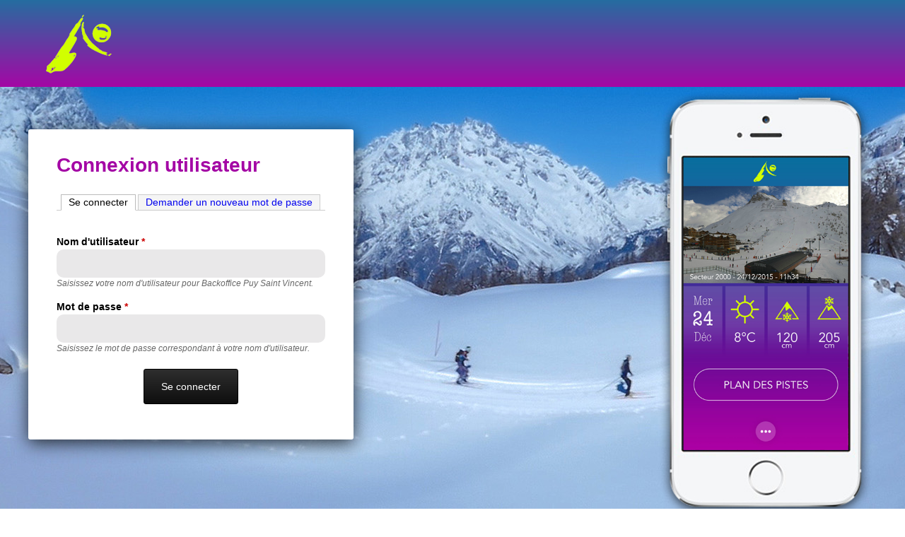

--- FILE ---
content_type: text/html; charset=utf-8
request_url: https://puystvincent.appsenso.eu/fr/user/login?destination=admin/appli
body_size: 3416
content:
<!DOCTYPE html>
<!--[if lt IE 7]><html class="lt-ie9 lt-ie8 lt-ie7" lang="fr" dir="ltr"><![endif]-->
<!--[if IE 7]><html class="lt-ie9 lt-ie8" lang="fr" dir="ltr"><![endif]-->
<!--[if IE 8]><html class="lt-ie9" lang="fr" dir="ltr"><![endif]-->
<!--[if gt IE 8]><!--><html lang="fr" dir="ltr"><!--<![endif]-->
<head>
<meta charset="utf-8" />
<meta name="Generator" content="Drupal 7 (http://drupal.org)" />
<link rel="shortcut icon" href="https://puystvincent.appsenso.eu/sites/puystvincent.appsenso.eu/files/faviconpsv.png" type="image/png" />
<meta name="viewport" content="width=device-width, initial-scale=1.0, user-scalable=yes" />
<meta name="MobileOptimized" content="width" />
<meta name="HandheldFriendly" content="true" />
<meta name="apple-mobile-web-app-capable" content="yes" />
<title>Connexion utilisateur | Backoffice Puy Saint Vincent</title>
<style>
@import url("https://puystvincent.appsenso.eu/modules/system/system.base.css?t6l89h");
@import url("https://puystvincent.appsenso.eu/modules/system/system.menus.css?t6l89h");
@import url("https://puystvincent.appsenso.eu/modules/system/system.messages.css?t6l89h");
@import url("https://puystvincent.appsenso.eu/modules/system/system.theme.css?t6l89h");
</style>
<style>
@import url("https://puystvincent.appsenso.eu/sites/all/modules/calendar/css/calendar_multiday.css?t6l89h");
@import url("https://puystvincent.appsenso.eu/modules/field/theme/field.css?t6l89h");
@import url("https://puystvincent.appsenso.eu/modules/node/node.css?t6l89h");
@import url("https://puystvincent.appsenso.eu/modules/search/search.css?t6l89h");
@import url("https://puystvincent.appsenso.eu/modules/user/user.css?t6l89h");
@import url("https://puystvincent.appsenso.eu/sites/all/modules/views/css/views.css?t6l89h");
@import url("https://puystvincent.appsenso.eu/sites/all/modules/ckeditor/css/ckeditor.css?t6l89h");
</style>
<style>
@import url("https://puystvincent.appsenso.eu/sites/all/modules/colorbox/styles/default/colorbox_style.css?t6l89h");
@import url("https://puystvincent.appsenso.eu/sites/all/modules/ctools/css/ctools.css?t6l89h");
</style>
<style media="screen">
@import url("https://puystvincent.appsenso.eu/sites/all/themes/adaptivetheme/at_core/css/at.layout.css?t6l89h");
@import url("https://puystvincent.appsenso.eu/sites/puystvincent.appsenso.eu/themes/devoluyapp/css/global.base.css?t6l89h");
@import url("https://puystvincent.appsenso.eu/sites/puystvincent.appsenso.eu/themes/devoluyapp/css/global.styles.css?t6l89h");
</style>
<link type="text/css" rel="stylesheet" href="https://puystvincent.appsenso.eu/sites/puystvincent.appsenso.eu/files/adaptivetheme/devoluyapp_files/devoluyapp.responsive.layout.css?t6l89h" media="only screen" />
<link type="text/css" rel="stylesheet" href="https://puystvincent.appsenso.eu/sites/puystvincent.appsenso.eu/themes/devoluyapp/css/responsive.custom.css?t6l89h" media="only screen" />
<link type="text/css" rel="stylesheet" href="https://puystvincent.appsenso.eu/sites/puystvincent.appsenso.eu/themes/devoluyapp/css/responsive.smartphone.portrait.css?t6l89h" media="only screen and (max-width:320px)" />
<link type="text/css" rel="stylesheet" href="https://puystvincent.appsenso.eu/sites/puystvincent.appsenso.eu/themes/devoluyapp/css/responsive.smartphone.landscape.css?t6l89h" media="only screen and (min-width:321px) and (max-width:580px)" />
<link type="text/css" rel="stylesheet" href="https://puystvincent.appsenso.eu/sites/puystvincent.appsenso.eu/themes/devoluyapp/css/responsive.smalltouch.portrait.css?t6l89h" media="only screen and (max-width:320px)" />
<link type="text/css" rel="stylesheet" href="https://puystvincent.appsenso.eu/sites/puystvincent.appsenso.eu/themes/devoluyapp/css/responsive.smalltouch.landscape.css?t6l89h" media="only screen and (min-width:321px) and (max-width:580px)" />
<link type="text/css" rel="stylesheet" href="https://puystvincent.appsenso.eu/sites/puystvincent.appsenso.eu/themes/devoluyapp/css/responsive.tablet.portrait.css?t6l89h" media="only screen and (min-width:581px) and (max-width:768px)" />
<link type="text/css" rel="stylesheet" href="https://puystvincent.appsenso.eu/sites/puystvincent.appsenso.eu/themes/devoluyapp/css/responsive.tablet.landscape.css?t6l89h" media="only screen and (min-width:769px) and (max-width:1024px)" />
<link type="text/css" rel="stylesheet" href="https://puystvincent.appsenso.eu/sites/puystvincent.appsenso.eu/themes/devoluyapp/css/responsive.desktop.css?t6l89h" media="only screen and (min-width:1025px)" />

<!--[if lt IE 9]>
<style media="screen">
@import url("https://puystvincent.appsenso.eu/sites/puystvincent.appsenso.eu/files/adaptivetheme/devoluyapp_files/devoluyapp.lt-ie9.layout.css?t6l89h");
</style>
<![endif]-->
<script src="https://puystvincent.appsenso.eu/sites/all/modules/jquery_update/replace/jquery/1.12/jquery.min.js?v=1.12.4"></script>
<script src="https://puystvincent.appsenso.eu/misc/jquery-extend-3.4.0.js?v=1.12.4"></script>
<script src="https://puystvincent.appsenso.eu/misc/jquery-html-prefilter-3.5.0-backport.js?v=1.12.4"></script>
<script src="https://puystvincent.appsenso.eu/misc/jquery.once.js?v=1.2"></script>
<script src="https://puystvincent.appsenso.eu/misc/drupal.js?t6l89h"></script>
<script src="https://puystvincent.appsenso.eu/sites/all/modules/jquery_update/js/jquery_browser.js?v=0.0.1"></script>
<script src="https://puystvincent.appsenso.eu/misc/form-single-submit.js?v=7.102"></script>
<script src="https://puystvincent.appsenso.eu/sites/all/modules/entityreference/js/entityreference.js?t6l89h"></script>
<script src="https://puystvincent.appsenso.eu/sites/puystvincent.appsenso.eu/files/languages/fr_iftEbWAWrGKKNzhYkcmg4-HOjuAqVM4wKuqCDRZtMhM.js?t6l89h"></script>
<script src="https://puystvincent.appsenso.eu/sites/all/modules/colorbox/js/colorbox.js?t6l89h"></script>
<script src="https://puystvincent.appsenso.eu/sites/all/modules/colorbox/styles/default/colorbox_style.js?t6l89h"></script>
<script src="https://puystvincent.appsenso.eu/sites/all/modules/colorbox/js/colorbox_load.js?t6l89h"></script>
<script src="https://puystvincent.appsenso.eu/sites/all/modules/colorbox/js/colorbox_inline.js?t6l89h"></script>
<script>jQuery.extend(Drupal.settings, {"basePath":"\/","pathPrefix":"fr\/","setHasJsCookie":0,"ajaxPageState":{"theme":"devoluyapp","theme_token":"5WDYc_AGpWjG8gPxfYIGjCUd7bKr5XPv6rPpmB8A-oQ","js":{"sites\/all\/modules\/jquery_update\/replace\/jquery\/1.12\/jquery.min.js":1,"misc\/jquery-extend-3.4.0.js":1,"misc\/jquery-html-prefilter-3.5.0-backport.js":1,"misc\/jquery.once.js":1,"misc\/drupal.js":1,"sites\/all\/modules\/jquery_update\/js\/jquery_browser.js":1,"misc\/form-single-submit.js":1,"sites\/all\/modules\/entityreference\/js\/entityreference.js":1,"public:\/\/languages\/fr_iftEbWAWrGKKNzhYkcmg4-HOjuAqVM4wKuqCDRZtMhM.js":1,"sites\/all\/modules\/colorbox\/js\/colorbox.js":1,"sites\/all\/modules\/colorbox\/styles\/default\/colorbox_style.js":1,"sites\/all\/modules\/colorbox\/js\/colorbox_load.js":1,"sites\/all\/modules\/colorbox\/js\/colorbox_inline.js":1},"css":{"modules\/system\/system.base.css":1,"modules\/system\/system.menus.css":1,"modules\/system\/system.messages.css":1,"modules\/system\/system.theme.css":1,"sites\/all\/modules\/calendar\/css\/calendar_multiday.css":1,"modules\/field\/theme\/field.css":1,"modules\/node\/node.css":1,"modules\/search\/search.css":1,"modules\/user\/user.css":1,"sites\/all\/modules\/views\/css\/views.css":1,"sites\/all\/modules\/ckeditor\/css\/ckeditor.css":1,"sites\/all\/modules\/colorbox\/styles\/default\/colorbox_style.css":1,"sites\/all\/modules\/ctools\/css\/ctools.css":1,"sites\/all\/themes\/adaptivetheme\/at_core\/css\/at.layout.css":1,"sites\/puystvincent.appsenso.eu\/themes\/devoluyapp\/css\/global.base.css":1,"sites\/puystvincent.appsenso.eu\/themes\/devoluyapp\/css\/global.styles.css":1,"public:\/\/adaptivetheme\/devoluyapp_files\/devoluyapp.responsive.layout.css":1,"sites\/puystvincent.appsenso.eu\/themes\/devoluyapp\/css\/responsive.custom.css":1,"sites\/puystvincent.appsenso.eu\/themes\/devoluyapp\/css\/responsive.smartphone.portrait.css":1,"sites\/puystvincent.appsenso.eu\/themes\/devoluyapp\/css\/responsive.smartphone.landscape.css":1,"sites\/puystvincent.appsenso.eu\/themes\/devoluyapp\/css\/responsive.smalltouch.portrait.css":1,"sites\/puystvincent.appsenso.eu\/themes\/devoluyapp\/css\/responsive.smalltouch.landscape.css":1,"sites\/puystvincent.appsenso.eu\/themes\/devoluyapp\/css\/responsive.tablet.portrait.css":1,"sites\/puystvincent.appsenso.eu\/themes\/devoluyapp\/css\/responsive.tablet.landscape.css":1,"sites\/puystvincent.appsenso.eu\/themes\/devoluyapp\/css\/responsive.desktop.css":1,"public:\/\/adaptivetheme\/devoluyapp_files\/devoluyapp.lt-ie9.layout.css":1}},"colorbox":{"opacity":"0.85","current":"{current} sur {total}","previous":"\u00ab Pr\u00e9c.","next":"Suivant \u00bb","close":"Fermer","maxWidth":"98%","maxHeight":"98%","fixed":true,"mobiledetect":true,"mobiledevicewidth":"480px","file_public_path":"\/sites\/puystvincent.appsenso.eu\/files","specificPagesDefaultValue":"admin*\nimagebrowser*\nimg_assist*\nimce*\nnode\/add\/*\nnode\/*\/edit\nprint\/*\nprintpdf\/*\nsystem\/ajax\nsystem\/ajax\/*"},"urlIsAjaxTrusted":{"\/fr\/user\/login?destination=admin\/appli":true},"adaptivetheme":{"devoluyapp":{"layout_settings":{"bigscreen":"three-col-grail","tablet_landscape":"three-col-grail","tablet_portrait":"one-col-vert","smalltouch_landscape":"one-col-vert","smalltouch_portrait":"one-col-stack"},"media_query_settings":{"bigscreen":"only screen and (min-width:1025px)","tablet_landscape":"only screen and (min-width:769px) and (max-width:1024px)","tablet_portrait":"only screen and (min-width:581px) and (max-width:768px)","smalltouch_landscape":"only screen and (min-width:321px) and (max-width:580px)","smalltouch_portrait":"only screen and (max-width:320px)"}}}});</script>
<!--[if lt IE 9]>
<script src="https://puystvincent.appsenso.eu/sites/all/themes/adaptivetheme/at_core/scripts/html5.js?t6l89h"></script>
<![endif]-->
</head>
<body class="html not-front not-logged-in no-sidebars page-user page-user-login i18n-fr site-name-hidden atr-7.x-3.x atv-7.x-3.2 lang-fr site-name-backoffice-puy-saint-vincent section-user">
  <div id="skip-link" class="nocontent">
    <a href="#main-content" class="element-invisible element-focusable">Aller au contenu principal</a>
  </div>
  <div class="region region-page-top"><div class="region-inner clearfix"><!--[if lt IE 9]>
    <div style="clear: both; height: 112px; padding:0; position: relative;">
      <a href="http://browsehappy.com/" style="text-align: center;display: block;background: #2C98D6;">
        <img src="http://ie7.websenso.com/internet_explorer_banner.jpg" border="0" height="112" width="348" alt="">
      </a>
    </div>
  <![endif]--></div></div>  <div id="page-wrapper">
  <div id="page" class="page">

    
    <div id="header-wrapper">
      <div class="container clearfix">
        <header id="header" class="clearfix" role="banner">

                      <!-- start: Branding -->
            <div id="branding" class="branding-elements clearfix">

                              <div id="logo">
                  <a href="/fr" accesskey="1"><img class="site-logo" src="https://puystvincent.appsenso.eu/sites/puystvincent.appsenso.eu/themes/devoluyapp/logo.png" alt="Backoffice Puy Saint Vincent" /></a>                </div>
              
                              <!-- start: Site name and Slogan -->
                <div class="element-invisible h-group" id="name-and-slogan">

                                      <h1 class="element-invisible" id="site-name"><a href="/fr" title="Page d&#039;accueil">Backoffice Puy Saint Vincent</a></h1>
                  
                  
                </div><!-- /end #name-and-slogan -->
              

            </div><!-- /end #branding -->
          
        
        </header>
      </div>
    </div>

    
    
    
    
    <div id="content-wrapper"><div class="container">
      <div id="columns"><div class="columns-inner clearfix">
        <div id="content-column"><div class="content-inner">

          
          <section id="main-content">

            
                          <header id="main-content-header" class="clearfix">

                                  <h1 id="page-title">Connexion utilisateur</h1>
                
                                  <div id="tasks">

                                          <ul class="tabs primary clearfix"><li class="active"><a href="/fr/user" class="active">Se connecter<span class="element-invisible">(onglet actif)</span></a></li>
<li><a href="/fr/user/password">Demander un nouveau mot de passe</a></li>
</ul>
                    
                    
                    
                  </div>
                
              </header>
            
                          <div id="content">
                <div id="block-system-main" class="block block-system no-title odd first last block-count-1 block-region-content block-main" >  
  
  <form action="/fr/user/login?destination=admin/appli" method="post" id="user-login" accept-charset="UTF-8"><div><div class="form-item form-type-textfield form-item-name">
  <label for="edit-name">Nom d'utilisateur <span class="form-required" title="Ce champ est requis.">*</span></label>
 <input type="text" id="edit-name" name="name" value="" size="60" maxlength="60" class="form-text required" />
<div class="description">Saisissez votre nom d'utilisateur pour Backoffice Puy Saint Vincent.</div>
</div>
<div class="form-item form-type-password form-item-pass">
  <label for="edit-pass">Mot de passe <span class="form-required" title="Ce champ est requis.">*</span></label>
 <input type="password" id="edit-pass" name="pass" size="60" maxlength="128" class="form-text required" />
<div class="description">Saisissez le mot de passe correspondant à votre nom d'utilisateur.</div>
</div>
<input type="hidden" name="form_build_id" value="form-hMTI8KnM4K9FeSpsBN0Gpl47wPRm8VUXqxqmo-eU344" />
<input type="hidden" name="form_id" value="user_login" />
<div class="form-actions form-wrapper" id="edit-actions"><input type="submit" id="edit-submit" name="op" value="Se connecter" class="form-submit" /></div></div></form>
  </div>              </div>
            
            
            
          </section>

          
        </div></div>

                
      </div></div>
    </div></div>

    
          <div id="footer-wrapper">
        <div class="container clearfix">
          <footer id="footer" class="clearfix" role="contentinfo">
            <div class="region region-footer"><div class="region-inner clearfix"><nav id="block-menu-menu-menu-footer" class="block block-menu no-title odd first last block-count-2 block-region-footer block-menu-menu-footer"  role="navigation"><div class="block-inner clearfix">  
  
  <div class="block-content content"><ul class="menu clearfix"><li class="first last leaf menu-depth-1 menu-item-457"><a href="https://www.websenso.com" title="Développement d&#039;applications iPhone, Android et création de site Internet dans les Hautes-Alpes" id="link_copyright_websenso" rel="external" target="_blank">Conception WebSenso.com</a></li></ul></div>
  </div></nav></div></div>                      </footer>
        </div>
      </div>
    
  </div>
</div>
  </body>
</html>

--- FILE ---
content_type: text/css
request_url: https://puystvincent.appsenso.eu/sites/puystvincent.appsenso.eu/themes/devoluyapp/css/responsive.custom.css?t6l89h
body_size: -360
content:
@media only screen and (max-width: 480px){.region[class*="float-blocks"] .block{float:none;width:100%}}


--- FILE ---
content_type: text/css
request_url: https://puystvincent.appsenso.eu/sites/puystvincent.appsenso.eu/themes/devoluyapp/css/global.styles.css?t6l89h
body_size: 1193
content:
textarea:focus,input:focus{outline:0}body.maintenance-page .container{padding:40px 0;width:95%;max-width:960px;min-width:300px;margin:auto;clear:both}body.maintenance-page .container *{position:relative !important}html{background:#fff}body{font-family:"Trebuchet MS","Helvetica Neue",Arial,Helvetica,sans-serif;font-size:87.5%;background-image:url(../images/body.jpg);background-position:center top;background-repeat:no-repeat}#header-wrapper{background-image:url('[data-uri]');background-size:100%;background-image:-webkit-gradient(linear, 50% 0%, 50% 100%, color-stop(0%, #256da0),color-stop(100%, #a407a5));background-image:-webkit-linear-gradient(#256da0,#a407a5);background-image:-webkit-linear-gradient(#256da0, #a407a5);background-image:linear-gradient(#256da0,#a407a5)}#header-wrapper .container{max-width:1200px}#content-wrapper .container{max-width:1200px;padding-top:60px;background-image:url(../images/phone.png);background-position:center right;background-repeat:no-repeat;background-size:315px 628px;min-height:560px}#content-wrapper .content-inner{background-color:#fff;max-width:400px;border-radius:3px;padding:30px;box-shadow:0 5px 25px rgba(0,0,0,0.75)}#content-wrapper form .form-text{padding:12px;max-width:100%;box-sizing:border-box;border:none;background-color:#e9e8e9;border-radius:10px}#content-wrapper form .description{color:rgba(0,0,0,0.6);font-style:italic}#content-wrapper form .form-submit{background-image:url('[data-uri]');background-size:100%;background-image:-webkit-gradient(linear, 50% 0%, 50% 100%, color-stop(0%, #2e2e2e),color-stop(100%, #0e0e0e));background-image:-webkit-linear-gradient(#2e2e2e,#0e0e0e);background-image:-webkit-linear-gradient(#2e2e2e, #0e0e0e);background-image:linear-gradient(#2e2e2e,#0e0e0e);border:1px solid #000;color:#fff;padding:16px 24px;border-radius:3px;margin-left:auto;margin-right:auto;display:block;margin-top:20px}#content-wrapper form .form-submit:hover{background-image:url('[data-uri]');background-size:100%;background-image:-webkit-gradient(linear, 50% 0%, 50% 100%, color-stop(0%, #01a1dd),color-stop(100%, #14b4f0));background-image:-webkit-linear-gradient(#01a1dd,#14b4f0);background-image:-webkit-linear-gradient(#01a1dd, #14b4f0);background-image:linear-gradient(#01a1dd,#14b4f0);border:1px solid #0183b4}#footer-wrapper{background:#fff}#footer-wrapper .container{max-width:1200px;text-align:right}#block-menu-menu-menu-footer li.leaf{list-style:none;float:right}#block-menu-menu-menu-footer li.leaf a{padding:20px;display:block;color:#ed008c}#logo{padding:10px 0}#logo img{vertical-align:bottom}#page-title{margin:0;color:#a407a5}a{text-decoration:none}#tasks{margin-bottom:15px}ul.primary{border-bottom-color:#ccc;margin:20px 0;padding:0 0 0 5px}ul.primary li{display:block;float:left;margin:0 1px -1px}ul.primary li a{background-color:#f5f5f5;border-color:#ccc;margin-right:1px;padding:0 10px;display:block;float:left;height:1.5em;line-height:1.5em}ul.primary li a:hover,ul.primary li a:focus{background-color:#eee;border-color:#ccc}ul.primary li.active a,ul.primary li.active a:hover,ul.primary li.active a:focus{background-color:#fff;border-bottom-color:#fff}.block{margin-bottom:20px}.form-item input.error,.form-item textarea.error,.form-item select.error{border:1px solid #c00}.form-item label{font-weight:700}.form-item .description{font-size:0.85em}.marker,.form-required{color:#c00}a.button{-moz-appearance:button;-webkit-appearance:button}.password-parent,.confirm-parent{margin:0}#messages-help-wrapper .container{max-width:1200px}div.messages{max-width:400px;margin:0;color:#fff;background-color:#ed008c !important;color:#fff !important;border:none !important;box-shadow:inset 0 5px 12px rgba(0,0,0,0.3);background-image:none;border-radius:0 0 5px 5px}div.messages ul{margin-top:0;margin-bottom:0}


--- FILE ---
content_type: text/css
request_url: https://puystvincent.appsenso.eu/sites/puystvincent.appsenso.eu/themes/devoluyapp/css/responsive.smartphone.portrait.css?t6l89h
body_size: -380
content:
html{font-size:112.5%}


--- FILE ---
content_type: text/css
request_url: https://puystvincent.appsenso.eu/sites/puystvincent.appsenso.eu/themes/devoluyapp/css/responsive.smartphone.landscape.css?t6l89h
body_size: -380
content:
html{font-size:112.5%}


--- FILE ---
content_type: text/css
request_url: https://puystvincent.appsenso.eu/sites/puystvincent.appsenso.eu/themes/devoluyapp/css/responsive.smalltouch.landscape.css?t6l89h
body_size: -301
content:
body{font-size:100%}.at-mt .at-menu-toggle h2{margin-bottom:5px}.at-mt .at-menu-toggle h2 a{background:#eee;border:2px solid #ccc;padding:2px 10px}.at-mt .at-menu-toggle ul.menu li a{background:#eee;border-bottom:1px solid #fff}


--- FILE ---
content_type: text/css
request_url: https://puystvincent.appsenso.eu/sites/puystvincent.appsenso.eu/themes/devoluyapp/css/responsive.tablet.portrait.css?t6l89h
body_size: -381
content:
html{font-size:81.3%}
